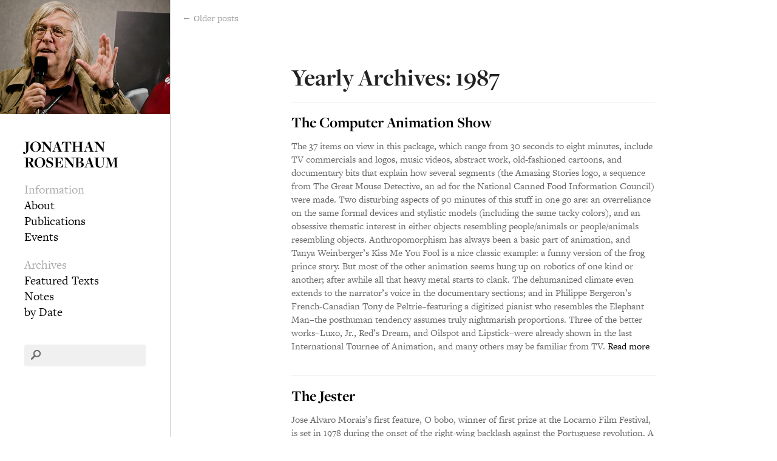

--- FILE ---
content_type: text/html; charset=UTF-8
request_url: https://jonathanrosenbaum.net/1987/
body_size: 12640
content:
<!DOCTYPE html>
<!--[if lt IE 7 ]><html class="no-js ie ie6 lte7 lte8 lte9" dir="ltr" lang="en-US"><![endif]-->
<!--[if IE 7 ]><html class="no-js ie ie7 lte7 lte8 lte9" dir="ltr" lang="en-US"><![endif]-->
<!--[if IE 8 ]><html class="no-js ie ie8 lte8 lte9" dir="ltr" lang="en-US"><![endif]-->
<!--[if IE 9 ]><html class="no-js ie ie9 lte9" dir="ltr" lang="en-US"><![endif]-->
<!--[if (gt IE 9)|!(IE)]><!--><html class="no-js" dir="ltr" lang="en-US"><!--<![endif]-->
	<head>
		<meta name="test" content="https://jonathanrosenbaum.net" />
		<meta charset="UTF-8" />
		<title>1987 | Jonathan Rosenbaum</title>

        <link rel="shortcut icon" type="image/x-icon" href="/favicon.ico">
		<meta name="viewport" content="width=device-width, initial-scale=1, maximum-scale=1"/>
		<meta http-equiv="X-UA-Compatible" content="IE=edge,chrome=1">

		<link rel="profile" href="http://gmpg.org/xfn/11" />
		<link rel="stylesheet" href="https://jonathanrosenbaum.net/wp-content/themes/jr2/style.css" />
		<link rel="pingback" href="https://jonathanrosenbaum.net/xmlrpc.php" />
<meta name='robots' content='max-image-preview:large' />
	<style>img:is([sizes="auto" i], [sizes^="auto," i]) { contain-intrinsic-size: 3000px 1500px }</style>
	<link rel="alternate" type="application/rss+xml" title="Jonathan Rosenbaum &raquo; Feed" href="https://jonathanrosenbaum.net/feed/" />
<script type="text/javascript">
/* <![CDATA[ */
window._wpemojiSettings = {"baseUrl":"https:\/\/s.w.org\/images\/core\/emoji\/16.0.1\/72x72\/","ext":".png","svgUrl":"https:\/\/s.w.org\/images\/core\/emoji\/16.0.1\/svg\/","svgExt":".svg","source":{"concatemoji":"https:\/\/jonathanrosenbaum.net\/wp-includes\/js\/wp-emoji-release.min.js?ver=6.8.3"}};
/*! This file is auto-generated */
!function(s,n){var o,i,e;function c(e){try{var t={supportTests:e,timestamp:(new Date).valueOf()};sessionStorage.setItem(o,JSON.stringify(t))}catch(e){}}function p(e,t,n){e.clearRect(0,0,e.canvas.width,e.canvas.height),e.fillText(t,0,0);var t=new Uint32Array(e.getImageData(0,0,e.canvas.width,e.canvas.height).data),a=(e.clearRect(0,0,e.canvas.width,e.canvas.height),e.fillText(n,0,0),new Uint32Array(e.getImageData(0,0,e.canvas.width,e.canvas.height).data));return t.every(function(e,t){return e===a[t]})}function u(e,t){e.clearRect(0,0,e.canvas.width,e.canvas.height),e.fillText(t,0,0);for(var n=e.getImageData(16,16,1,1),a=0;a<n.data.length;a++)if(0!==n.data[a])return!1;return!0}function f(e,t,n,a){switch(t){case"flag":return n(e,"\ud83c\udff3\ufe0f\u200d\u26a7\ufe0f","\ud83c\udff3\ufe0f\u200b\u26a7\ufe0f")?!1:!n(e,"\ud83c\udde8\ud83c\uddf6","\ud83c\udde8\u200b\ud83c\uddf6")&&!n(e,"\ud83c\udff4\udb40\udc67\udb40\udc62\udb40\udc65\udb40\udc6e\udb40\udc67\udb40\udc7f","\ud83c\udff4\u200b\udb40\udc67\u200b\udb40\udc62\u200b\udb40\udc65\u200b\udb40\udc6e\u200b\udb40\udc67\u200b\udb40\udc7f");case"emoji":return!a(e,"\ud83e\udedf")}return!1}function g(e,t,n,a){var r="undefined"!=typeof WorkerGlobalScope&&self instanceof WorkerGlobalScope?new OffscreenCanvas(300,150):s.createElement("canvas"),o=r.getContext("2d",{willReadFrequently:!0}),i=(o.textBaseline="top",o.font="600 32px Arial",{});return e.forEach(function(e){i[e]=t(o,e,n,a)}),i}function t(e){var t=s.createElement("script");t.src=e,t.defer=!0,s.head.appendChild(t)}"undefined"!=typeof Promise&&(o="wpEmojiSettingsSupports",i=["flag","emoji"],n.supports={everything:!0,everythingExceptFlag:!0},e=new Promise(function(e){s.addEventListener("DOMContentLoaded",e,{once:!0})}),new Promise(function(t){var n=function(){try{var e=JSON.parse(sessionStorage.getItem(o));if("object"==typeof e&&"number"==typeof e.timestamp&&(new Date).valueOf()<e.timestamp+604800&&"object"==typeof e.supportTests)return e.supportTests}catch(e){}return null}();if(!n){if("undefined"!=typeof Worker&&"undefined"!=typeof OffscreenCanvas&&"undefined"!=typeof URL&&URL.createObjectURL&&"undefined"!=typeof Blob)try{var e="postMessage("+g.toString()+"("+[JSON.stringify(i),f.toString(),p.toString(),u.toString()].join(",")+"));",a=new Blob([e],{type:"text/javascript"}),r=new Worker(URL.createObjectURL(a),{name:"wpTestEmojiSupports"});return void(r.onmessage=function(e){c(n=e.data),r.terminate(),t(n)})}catch(e){}c(n=g(i,f,p,u))}t(n)}).then(function(e){for(var t in e)n.supports[t]=e[t],n.supports.everything=n.supports.everything&&n.supports[t],"flag"!==t&&(n.supports.everythingExceptFlag=n.supports.everythingExceptFlag&&n.supports[t]);n.supports.everythingExceptFlag=n.supports.everythingExceptFlag&&!n.supports.flag,n.DOMReady=!1,n.readyCallback=function(){n.DOMReady=!0}}).then(function(){return e}).then(function(){var e;n.supports.everything||(n.readyCallback(),(e=n.source||{}).concatemoji?t(e.concatemoji):e.wpemoji&&e.twemoji&&(t(e.twemoji),t(e.wpemoji)))}))}((window,document),window._wpemojiSettings);
/* ]]> */
</script>
<!--[if lt IE 9]>
	<script src="//html5shiv.googlecode.com/svn/trunk/html5.js"></script>
	<script>window.html5 || document.write(unescape('%3Cscript src="https://jonathanrosenbaum.net/wp-content/themes/jr2/js/ieshiv.js"%3E%3C/script%3E'))</script>
<![endif]-->
<style id='wp-emoji-styles-inline-css' type='text/css'>

	img.wp-smiley, img.emoji {
		display: inline !important;
		border: none !important;
		box-shadow: none !important;
		height: 1em !important;
		width: 1em !important;
		margin: 0 0.07em !important;
		vertical-align: -0.1em !important;
		background: none !important;
		padding: 0 !important;
	}
</style>
<link rel='stylesheet' id='wp-block-library-css' href='https://jonathanrosenbaum.net/wp-includes/css/dist/block-library/style.min.css?ver=6.8.3' type='text/css' media='all' />
<style id='classic-theme-styles-inline-css' type='text/css'>
/*! This file is auto-generated */
.wp-block-button__link{color:#fff;background-color:#32373c;border-radius:9999px;box-shadow:none;text-decoration:none;padding:calc(.667em + 2px) calc(1.333em + 2px);font-size:1.125em}.wp-block-file__button{background:#32373c;color:#fff;text-decoration:none}
</style>
<style id='global-styles-inline-css' type='text/css'>
:root{--wp--preset--aspect-ratio--square: 1;--wp--preset--aspect-ratio--4-3: 4/3;--wp--preset--aspect-ratio--3-4: 3/4;--wp--preset--aspect-ratio--3-2: 3/2;--wp--preset--aspect-ratio--2-3: 2/3;--wp--preset--aspect-ratio--16-9: 16/9;--wp--preset--aspect-ratio--9-16: 9/16;--wp--preset--color--black: #000000;--wp--preset--color--cyan-bluish-gray: #abb8c3;--wp--preset--color--white: #ffffff;--wp--preset--color--pale-pink: #f78da7;--wp--preset--color--vivid-red: #cf2e2e;--wp--preset--color--luminous-vivid-orange: #ff6900;--wp--preset--color--luminous-vivid-amber: #fcb900;--wp--preset--color--light-green-cyan: #7bdcb5;--wp--preset--color--vivid-green-cyan: #00d084;--wp--preset--color--pale-cyan-blue: #8ed1fc;--wp--preset--color--vivid-cyan-blue: #0693e3;--wp--preset--color--vivid-purple: #9b51e0;--wp--preset--gradient--vivid-cyan-blue-to-vivid-purple: linear-gradient(135deg,rgba(6,147,227,1) 0%,rgb(155,81,224) 100%);--wp--preset--gradient--light-green-cyan-to-vivid-green-cyan: linear-gradient(135deg,rgb(122,220,180) 0%,rgb(0,208,130) 100%);--wp--preset--gradient--luminous-vivid-amber-to-luminous-vivid-orange: linear-gradient(135deg,rgba(252,185,0,1) 0%,rgba(255,105,0,1) 100%);--wp--preset--gradient--luminous-vivid-orange-to-vivid-red: linear-gradient(135deg,rgba(255,105,0,1) 0%,rgb(207,46,46) 100%);--wp--preset--gradient--very-light-gray-to-cyan-bluish-gray: linear-gradient(135deg,rgb(238,238,238) 0%,rgb(169,184,195) 100%);--wp--preset--gradient--cool-to-warm-spectrum: linear-gradient(135deg,rgb(74,234,220) 0%,rgb(151,120,209) 20%,rgb(207,42,186) 40%,rgb(238,44,130) 60%,rgb(251,105,98) 80%,rgb(254,248,76) 100%);--wp--preset--gradient--blush-light-purple: linear-gradient(135deg,rgb(255,206,236) 0%,rgb(152,150,240) 100%);--wp--preset--gradient--blush-bordeaux: linear-gradient(135deg,rgb(254,205,165) 0%,rgb(254,45,45) 50%,rgb(107,0,62) 100%);--wp--preset--gradient--luminous-dusk: linear-gradient(135deg,rgb(255,203,112) 0%,rgb(199,81,192) 50%,rgb(65,88,208) 100%);--wp--preset--gradient--pale-ocean: linear-gradient(135deg,rgb(255,245,203) 0%,rgb(182,227,212) 50%,rgb(51,167,181) 100%);--wp--preset--gradient--electric-grass: linear-gradient(135deg,rgb(202,248,128) 0%,rgb(113,206,126) 100%);--wp--preset--gradient--midnight: linear-gradient(135deg,rgb(2,3,129) 0%,rgb(40,116,252) 100%);--wp--preset--font-size--small: 13px;--wp--preset--font-size--medium: 20px;--wp--preset--font-size--large: 36px;--wp--preset--font-size--x-large: 42px;--wp--preset--spacing--20: 0.44rem;--wp--preset--spacing--30: 0.67rem;--wp--preset--spacing--40: 1rem;--wp--preset--spacing--50: 1.5rem;--wp--preset--spacing--60: 2.25rem;--wp--preset--spacing--70: 3.38rem;--wp--preset--spacing--80: 5.06rem;--wp--preset--shadow--natural: 6px 6px 9px rgba(0, 0, 0, 0.2);--wp--preset--shadow--deep: 12px 12px 50px rgba(0, 0, 0, 0.4);--wp--preset--shadow--sharp: 6px 6px 0px rgba(0, 0, 0, 0.2);--wp--preset--shadow--outlined: 6px 6px 0px -3px rgba(255, 255, 255, 1), 6px 6px rgba(0, 0, 0, 1);--wp--preset--shadow--crisp: 6px 6px 0px rgba(0, 0, 0, 1);}:where(.is-layout-flex){gap: 0.5em;}:where(.is-layout-grid){gap: 0.5em;}body .is-layout-flex{display: flex;}.is-layout-flex{flex-wrap: wrap;align-items: center;}.is-layout-flex > :is(*, div){margin: 0;}body .is-layout-grid{display: grid;}.is-layout-grid > :is(*, div){margin: 0;}:where(.wp-block-columns.is-layout-flex){gap: 2em;}:where(.wp-block-columns.is-layout-grid){gap: 2em;}:where(.wp-block-post-template.is-layout-flex){gap: 1.25em;}:where(.wp-block-post-template.is-layout-grid){gap: 1.25em;}.has-black-color{color: var(--wp--preset--color--black) !important;}.has-cyan-bluish-gray-color{color: var(--wp--preset--color--cyan-bluish-gray) !important;}.has-white-color{color: var(--wp--preset--color--white) !important;}.has-pale-pink-color{color: var(--wp--preset--color--pale-pink) !important;}.has-vivid-red-color{color: var(--wp--preset--color--vivid-red) !important;}.has-luminous-vivid-orange-color{color: var(--wp--preset--color--luminous-vivid-orange) !important;}.has-luminous-vivid-amber-color{color: var(--wp--preset--color--luminous-vivid-amber) !important;}.has-light-green-cyan-color{color: var(--wp--preset--color--light-green-cyan) !important;}.has-vivid-green-cyan-color{color: var(--wp--preset--color--vivid-green-cyan) !important;}.has-pale-cyan-blue-color{color: var(--wp--preset--color--pale-cyan-blue) !important;}.has-vivid-cyan-blue-color{color: var(--wp--preset--color--vivid-cyan-blue) !important;}.has-vivid-purple-color{color: var(--wp--preset--color--vivid-purple) !important;}.has-black-background-color{background-color: var(--wp--preset--color--black) !important;}.has-cyan-bluish-gray-background-color{background-color: var(--wp--preset--color--cyan-bluish-gray) !important;}.has-white-background-color{background-color: var(--wp--preset--color--white) !important;}.has-pale-pink-background-color{background-color: var(--wp--preset--color--pale-pink) !important;}.has-vivid-red-background-color{background-color: var(--wp--preset--color--vivid-red) !important;}.has-luminous-vivid-orange-background-color{background-color: var(--wp--preset--color--luminous-vivid-orange) !important;}.has-luminous-vivid-amber-background-color{background-color: var(--wp--preset--color--luminous-vivid-amber) !important;}.has-light-green-cyan-background-color{background-color: var(--wp--preset--color--light-green-cyan) !important;}.has-vivid-green-cyan-background-color{background-color: var(--wp--preset--color--vivid-green-cyan) !important;}.has-pale-cyan-blue-background-color{background-color: var(--wp--preset--color--pale-cyan-blue) !important;}.has-vivid-cyan-blue-background-color{background-color: var(--wp--preset--color--vivid-cyan-blue) !important;}.has-vivid-purple-background-color{background-color: var(--wp--preset--color--vivid-purple) !important;}.has-black-border-color{border-color: var(--wp--preset--color--black) !important;}.has-cyan-bluish-gray-border-color{border-color: var(--wp--preset--color--cyan-bluish-gray) !important;}.has-white-border-color{border-color: var(--wp--preset--color--white) !important;}.has-pale-pink-border-color{border-color: var(--wp--preset--color--pale-pink) !important;}.has-vivid-red-border-color{border-color: var(--wp--preset--color--vivid-red) !important;}.has-luminous-vivid-orange-border-color{border-color: var(--wp--preset--color--luminous-vivid-orange) !important;}.has-luminous-vivid-amber-border-color{border-color: var(--wp--preset--color--luminous-vivid-amber) !important;}.has-light-green-cyan-border-color{border-color: var(--wp--preset--color--light-green-cyan) !important;}.has-vivid-green-cyan-border-color{border-color: var(--wp--preset--color--vivid-green-cyan) !important;}.has-pale-cyan-blue-border-color{border-color: var(--wp--preset--color--pale-cyan-blue) !important;}.has-vivid-cyan-blue-border-color{border-color: var(--wp--preset--color--vivid-cyan-blue) !important;}.has-vivid-purple-border-color{border-color: var(--wp--preset--color--vivid-purple) !important;}.has-vivid-cyan-blue-to-vivid-purple-gradient-background{background: var(--wp--preset--gradient--vivid-cyan-blue-to-vivid-purple) !important;}.has-light-green-cyan-to-vivid-green-cyan-gradient-background{background: var(--wp--preset--gradient--light-green-cyan-to-vivid-green-cyan) !important;}.has-luminous-vivid-amber-to-luminous-vivid-orange-gradient-background{background: var(--wp--preset--gradient--luminous-vivid-amber-to-luminous-vivid-orange) !important;}.has-luminous-vivid-orange-to-vivid-red-gradient-background{background: var(--wp--preset--gradient--luminous-vivid-orange-to-vivid-red) !important;}.has-very-light-gray-to-cyan-bluish-gray-gradient-background{background: var(--wp--preset--gradient--very-light-gray-to-cyan-bluish-gray) !important;}.has-cool-to-warm-spectrum-gradient-background{background: var(--wp--preset--gradient--cool-to-warm-spectrum) !important;}.has-blush-light-purple-gradient-background{background: var(--wp--preset--gradient--blush-light-purple) !important;}.has-blush-bordeaux-gradient-background{background: var(--wp--preset--gradient--blush-bordeaux) !important;}.has-luminous-dusk-gradient-background{background: var(--wp--preset--gradient--luminous-dusk) !important;}.has-pale-ocean-gradient-background{background: var(--wp--preset--gradient--pale-ocean) !important;}.has-electric-grass-gradient-background{background: var(--wp--preset--gradient--electric-grass) !important;}.has-midnight-gradient-background{background: var(--wp--preset--gradient--midnight) !important;}.has-small-font-size{font-size: var(--wp--preset--font-size--small) !important;}.has-medium-font-size{font-size: var(--wp--preset--font-size--medium) !important;}.has-large-font-size{font-size: var(--wp--preset--font-size--large) !important;}.has-x-large-font-size{font-size: var(--wp--preset--font-size--x-large) !important;}
:where(.wp-block-post-template.is-layout-flex){gap: 1.25em;}:where(.wp-block-post-template.is-layout-grid){gap: 1.25em;}
:where(.wp-block-columns.is-layout-flex){gap: 2em;}:where(.wp-block-columns.is-layout-grid){gap: 2em;}
:root :where(.wp-block-pullquote){font-size: 1.5em;line-height: 1.6;}
</style>
<link rel='stylesheet' id='wp-components-css' href='https://jonathanrosenbaum.net/wp-includes/css/dist/components/style.min.css?ver=6.8.3' type='text/css' media='all' />
<link rel='stylesheet' id='godaddy-styles-css' href='https://jonathanrosenbaum.net/wp-content/mu-plugins/vendor/wpex/godaddy-launch/includes/Dependencies/GoDaddy/Styles/build/latest.css?ver=2.0.2' type='text/css' media='all' />
<link rel="https://api.w.org/" href="https://jonathanrosenbaum.net/wp-json/" /><link rel="EditURI" type="application/rsd+xml" title="RSD" href="https://jonathanrosenbaum.net/xmlrpc.php?rsd" />


		<!-- GA Google Analytics @ https://m0n.co/ga -->
		<script>
			(function(i,s,o,g,r,a,m){i['GoogleAnalyticsObject']=r;i[r]=i[r]||function(){
			(i[r].q=i[r].q||[]).push(arguments)},i[r].l=1*new Date();a=s.createElement(o),
			m=s.getElementsByTagName(o)[0];a.async=1;a.src=g;m.parentNode.insertBefore(a,m)
			})(window,document,'script','https://www.google-analytics.com/analytics.js','ga');
			ga('create', 'UA-44689283-1', 'auto');
			ga('send', 'pageview');
		</script>

	
        <script type="text/javascript" src="//use.typekit.net/nxe0mjz.js"></script>
        <script type="text/javascript">try{Typekit.load();}catch(e){}</script>

        <script type="text/javascript" src="https://jonathanrosenbaum.net/wp-content/themes/jr2/js/script.js"></script>

	</head>
	<body class="archive date wp-theme-jr2">

        <div id="sidebar">

<a href="https://jonathanrosenbaum.net/" title="Jonathan Rosenbaum" rel="home"><img id="headshot" src="https://jonathanrosenbaum.net/wp-content/themes/jr2/images/jr3.jpg" id="jr-pic" alt="Jonathan Rosenbaum" /></a>

<div id="sidebar-inside">

    <h1><a href="https://jonathanrosenbaum.net/" title="Jonathan Rosenbaum" rel="home">Jonathan Rosenbaum</a></h1>

    			<ul class="xoxo">

    <li id="nav_menu-3" class="widget-container widget_nav_menu"><h3 class="widget-title">Information</h3><div class="menu-information-container"><ul id="menu-information" class="menu"><li id="menu-item-34120" class="menu-item menu-item-type-post_type menu-item-object-page menu-item-34120"><a href="https://jonathanrosenbaum.net/about-this-site/">About</a></li>
<li id="menu-item-34119" class="menu-item menu-item-type-post_type menu-item-object-page menu-item-34119"><a href="https://jonathanrosenbaum.net/publications/">Publications</a></li>
<li id="menu-item-34118" class="menu-item menu-item-type-post_type menu-item-object-page menu-item-34118"><a href="https://jonathanrosenbaum.net/events/">Events</a></li>
</ul></div></li><li id="nav_menu-2" class="widget-container widget_nav_menu"><h3 class="widget-title">Archives</h3><div class="menu-archives-container"><ul id="menu-archives" class="menu"><li id="menu-item-36206" class="menu-item menu-item-type-post_type menu-item-object-page menu-item-36206"><a href="https://jonathanrosenbaum.net/featured-text/">Featured Texts</a></li>
<li id="menu-item-36205" class="menu-item menu-item-type-post_type menu-item-object-page menu-item-36205"><a href="https://jonathanrosenbaum.net/notes/">Notes</a></li>
<li id="menu-item-61154" class="menu-item menu-item-type-post_type menu-item-object-page menu-item-61154"><a href="https://jonathanrosenbaum.net/archives-by-date/">by Date</a></li>
</ul></div></li><li id="search-2" class="widget-container widget_search"><form role="search" method="get" id="searchform" action="https://jonathanrosenbaum.net/">
        <input type="text" value="" name="s" id="s" />
        <input type="submit" id="searchsubmit" value="Search" />
        <img src="https://jonathanrosenbaum.net/wp-content/themes/jr2/images/search@2x.png" id="search-overlay" />
    </div>
</form></li>
    			</ul>

    	<div id="copyright">
                    </div>

</div>
</div>
        <div id="content-container">
		<section id="content" role="main">
					<h1 class="page-title">Yearly Archives: 1987</h1>
	<nav id="nav-above" class="navigation">
		<div class="nav-previous"><a href="https://jonathanrosenbaum.net/1987/page/2/" ><span class="meta-nav">&larr;</span> Older posts</a></div>
		<div class="nav-next"></div>
	</nav><!-- #nav-above -->

<div id="search-results">

    
    		<article id="post-7728" class="post-7728 post type-post status-publish format-standard hentry category-featured-texts">

    			<h2 class="entry-title">
    			    <a href="https://jonathanrosenbaum.net/1987/12/the-computer-animation-show/" title="Permalink to The Computer Animation Show" rel="bookmark">The Computer Animation Show</a> </h2>

                    <p> The 37 items on view in this package, which range from 30 seconds to eight minutes, include TV commercials and logos, music videos, abstract work, old-fashioned cartoons, and documentary bits that explain how several segments (the Amazing Stories logo, a sequence from The Great Mouse Detective, an ad for the National Canned Food Information Council) were made. Two disturbing aspects of 90 minutes of this stuff in one go are: an overreliance on the same formal devices and stylistic models (including the same tacky colors), and an obsessive thematic interest in either objects resembling people/animals or people/animals resembling objects. Anthropomorphism has always been a basic part of animation, and Tanya Weinberger&#8217;s Kiss Me You Fool is a nice classic example: a funny version of the frog prince story. But most of the other animation seems hung up on robotics of one kind or another; after awhile all that heavy metal starts to clank. The dehumanized climate even extends to the narrator&#8217;s voice in the documentary sections; and in Philippe Bergeron&#8217;s French-Canadian Tony de Peltrie&#8211;featuring a digitized pianist who resembles the Elephant Man&#8211;the posthuman tendency assumes truly nightmarish proportions. Three of the better works&#8211;Luxo, Jr., Red&#8217;s Dream, and Oilspot and Lipstick&#8211;were already shown in the last International Tournee of Animation, and many others may be familiar from TV. <a href="https://jonathanrosenbaum.net/1987/12/the-computer-animation-show/" class="read-more">Read more </a></p>
    		</article><!-- #post-## -->

    
    		<article id="post-7731" class="post-7731 post type-post status-publish format-standard hentry category-featured-texts">

    			<h2 class="entry-title">
    			    <a href="https://jonathanrosenbaum.net/1987/12/the-jester/" title="Permalink to The Jester" rel="bookmark">The Jester</a> </h2>

                    <p> Jose Alvaro Morais&#8217;s first feature, O bobo, winner of first prize at the Locarno Film Festival, is set in 1978 during the onset of the right-wing backlash against the Portuguese revolution. A group of friends are staging a play adapted from Alexandre Herculano&#8217;s novel The Jester&#8211;a mythic romance built around scenes from Portuguese history&#8211;in the abandoned film studio Lisboa Filmes. The film alternates between scenes from the play and intrigues among the friends who are putting it on&#8211;including the murder of the instigator of the project, whose body is discovered in the studio during the rehearsal of the final scene. Six years in the making, the film presupposes a certain knowledge about Portuguese culture and recent history that admittedly I don&#8217;t have; but even though I occasionally found myself at sea in following all the significations, the beauty of the mise en scene and Mario de Carvalho&#8217;s photography, and the grace with which Morais negotiates between different time frames and modes of narration, kept me entranced. Combining the meditative offscreen dialogue of a film like India Song with the use of a historical play to investigate national identity (as in Ruiz&#8217;s Life Is a Dream), The Jester offers a complex, multilayered view of revolutionary retrenchment that is worthy to stand alongside some of the best films of Manoel de Oliveira. <a href="https://jonathanrosenbaum.net/1987/12/the-jester/" class="read-more">Read more </a></p>
    		</article><!-- #post-## -->

    
    		<article id="post-7734" class="post-7734 post type-post status-publish format-standard hentry category-featured-texts">

    			<h2 class="entry-title">
    			    <a href="https://jonathanrosenbaum.net/1987/12/the-last-emperor/" title="Permalink to The Last Emperor" rel="bookmark">The Last Emperor</a> </h2>

                    <p> Bernardo Bertolucci&#8217;s visually ravishing spectacle about the life of Pu Yi (1905-1967), the last Chinese emperor, is a genuine rarity: a blockbuster that manages to be historically instructive and intensely personal at the same time. Pu Yi (played by three children at ages 3, 8, and 15, and by John Lone as an adult) remained an outsider to contemporary Chinese history for most of his life, being confined to the Forbidden City for 12 years, seeking assistance from the Japanese after he was ousted in 1924, and winding up as the puppet ruler of the new state of Manchukuo in the early 30s; after Japan&#8217;s surrender in 1945, he spent five years in a Siberian prison camp and nine more as a political prisoner of the People&#8217;s Republic of China before he was released as an ordinary Chinese citizen in 1959, ending his days happily as a gardener and researcher. Interestingly, Bertolucci uses Pu Yi&#8217;s remoteness from China as an objective correlative of our own cultural distance as Westerners (virtually all of the dialogue is rendered in English), and, with scriptwriter Mark Peploe, brilliantly employs a dialectical flashback structure that shows Pu Yi&#8217;s life from the vantage point of his &#8220;reeducation&#8221; in the 50s. <a href="https://jonathanrosenbaum.net/1987/12/the-last-emperor/" class="read-more">Read more </a></p>
    		</article><!-- #post-## -->

    
    		<article id="post-7733" class="post-7733 post type-post status-publish format-standard hentry category-featured-texts">

    			<h2 class="entry-title">
    			    <a href="https://jonathanrosenbaum.net/1987/12/here-and-elsewhere/" title="Permalink to Here and Elsewhere" rel="bookmark">Here and Elsewhere</a> </h2>

                    <p> Jean-Luc Godard&#8217;s short feature about the PLO was initially shot with Jean-Pierre Gorin in the Middle East in 1970, but when he edited the footage with Anne-Marie Mieville several years later, many of the soldiers that had been filmed were dead. Reflecting on this fact, as well as on the problems of recording history and of making political statements on film, Godard and Mieville produced a thoughtful and provocative essay on the subject. Coming after the mainly and reaches of Godard&#8217;s &#8220;Dziga Vertov Group&#8221; period (roughly 1968-1973), when his efforts were largely directed toward severing his relation with commercial filmmaking and toward forging new ways to &#8220;make films politically,&#8221; this film assimilates many of the lessons he learned without the posturing and masochism that marred much of his earlier work. The results are a rare form of lucidity and purity. All proportions guarded, it is a little bit like hearing John Coltrane&#8217;s &#8220;Blues for Bessie&#8221; after the preceding explorations of &#8220;Crescent&#8221; and &#8220;Wise One&#8221; on his Crescent album. This film, which will be projected in a video copy, will be accompanied by a lecture by Dr. Julia Lesage. (Film Center, Art Institute, Columbus Drive at Jackson, Tuesday, December 15, 6:00, 443-3737) <a href="https://jonathanrosenbaum.net/1987/12/here-and-elsewhere/" class="read-more">Read more </a></p>
    		</article><!-- #post-## -->

    
    		<article id="post-7736" class="post-7736 post type-post status-publish format-standard hentry category-featured-texts">

    			<h2 class="entry-title">
    			    <a href="https://jonathanrosenbaum.net/1987/12/rick-moranis-gets-short-shrift/" title="Permalink to Rick Moranis Gets Short Shrift" rel="bookmark">Rick Moranis Gets Short Shrift</a> </h2>

                    <p> To the editors: </p>
<p> Jonathan Rosenbaum screwed up in his review of the movie Cross My Heart [&#8220;A Time to Lie,&#8221; November 20]. Rick Moranis, not Martin Short, portrayed the unctuous and egocentric Dick Cavett on SCTV, including the SCTV skit in which Cavett interviewed himself, which was one of the most brilliantly conceived, written, and performed moments in the history of television. Short was probably backstage at the time, playing Kate Hepburn rearranging her privates. </p>
<p> President, Committee to Discredit Dick Cavett, Martin Short, and Jonathan Rosenbaum </p>
<p> Chicago <a href="https://jonathanrosenbaum.net/1987/12/rick-moranis-gets-short-shrift/" class="read-more">Read more </a></p>
    		</article><!-- #post-## -->

    
    		<article id="post-11301" class="post-11301 post type-post status-publish format-standard hentry category-featured-texts">

    			<h2 class="entry-title">
    			    <a href="https://jonathanrosenbaum.net/1987/12/so-young-so-bad/" title="Permalink to So Young, So Bad" rel="bookmark">So Young, So Bad</a> </h2>

                    <p>Rita Moreno and Anne Francis were still in their teens when this 1950 melodrama about inhuman conditions in a girls&#8217; correctional school was made. Paul Henreid plays a crusading doctor; Catherine McLeod and Anne Jackson are also in the cast; and Bernard Vorhaus directed. This is the concluding program in the Psychotronic Film Society&#8217;s They Hate You month. <a href="https://jonathanrosenbaum.net/1987/12/so-young-so-bad/" class="read-more">Read more </a></p>
    		</article><!-- #post-## -->

    
    		<article id="post-11029" class="post-11029 post type-post status-publish format-standard hentry category-featured-texts">

    			<h2 class="entry-title">
    			    <a href="https://jonathanrosenbaum.net/1987/12/here-and-elsewhere-2/" title="Permalink to Here And Elsewhere" rel="bookmark">Here And Elsewhere</a> </h2>

                    <p>Jean-Luc Godard&#8217;s short feature about the PLO was initially shot with Jean-Pierre Gorin in the Middle East in 1970, but when he edited the footage with Anne-Marie Mieville several years later, many of the soldiers that had been filmed were dead. Reflecting on this fact, as well as on the problems of recording history and of making political statements on film, Godard and Mieville produced a thoughtful and provocative essay on the subject. Coming after the mainly arid reaches of Godard&#8217;s Dziga Vertov Group period (roughly 1968-1973), when his efforts were largely directed toward severing his relation with commercial filmmaking and toward forging new ways to make films politically, this film assimilates many of the lessons he learned without the posturing and masochism that marred much of his earlier work. The results are a rare form of lucidity and purity. All proportions guarded, it is a little bit like hearing John Coltrane&#8217;s Blues for Bessie after the preceding explorations of Crescent and Wise One on his Crescent album. (JR) <a href="https://jonathanrosenbaum.net/1987/12/here-and-elsewhere-2/" class="read-more">Read more </a></p>
    		</article><!-- #post-## -->

    
    		<article id="post-10919" class="post-10919 post type-post status-publish format-standard hentry category-featured-texts">

    			<h2 class="entry-title">
    			    <a href="https://jonathanrosenbaum.net/1987/12/the-wild-women-of-wongo/" title="Permalink to The Wild Women Of Wongo" rel="bookmark">The Wild Women Of Wongo</a> </h2>

                    <p>This 1958 Pathecolor camp item pits the isle of Wongo (with beautiful cavewomen and ugly cavemen) against the nearby isle of Goona (with beautiful cavemen and ugly cavewomen). The film scholars of the Psychotronic Film Society have discovered that two versions of this film were madea serious release version, and a more obviously comic version designed to be shown at military bases; they will be showing the latter along with clips from the former as part of their They Hate You month. Cedric Rutherford wrote the script and James Wolcott directed; the cast includes Ed Fury and Adrienne Bourbeau (not to be confused with former nude model and TV star Adrienne Barbeau, according to Steven H. Scheuer). (JR) <a href="https://jonathanrosenbaum.net/1987/12/the-wild-women-of-wongo/" class="read-more">Read more </a></p>
    		</article><!-- #post-## -->

    
    		<article id="post-10849" class="post-10849 post type-post status-publish format-standard hentry category-featured-texts">

    			<h2 class="entry-title">
    			    <a href="https://jonathanrosenbaum.net/1987/12/wall-street/" title="Permalink to Wall Street" rel="bookmark">Wall Street</a> </h2>

                    <p>Oliver Stone&#8217;s follow-up to Platoondeveloped from a script by Stanley Weiser, who is credited as cowriter with Stonejuxtaposes an experienced multimillionaire corporate raider (Michael Douglas) and a young broker faced with moral conflicts (Charlie Sheen), set against the background of the bull market in 1985 and 1986. Structured like a morality play, the film flirts in its first part with a megabuck fantasy out of Ayn Rand, with comic book flourishes and campy macho initiations suggesting an urban western; the second half is a masochistic liberal fantasy that asks us to feel guilty about the first part. The oscillation of the young hero between bad father (Douglas) and good father (Martin Sheen) recapitulates the same metaphysics as Platoon, and the only function of women in this world is to serve as status symbols: Daryl Hannah as first prize is given such conflicting drives that she eventually cancels herself out of the movie; an unrecognizable Sean Young serves as Douglas&#8217;s parodically proplike wife, and the young hero&#8217;s mother is conspicuously absent. Stone and Weiser keep much of this entertaining with rapid-fire ticker-tape dialogue and brisk pacing; there&#8217;s an amusing montage sequence about outfitting a yuppie apartment, and other assorted scenic splendors along the way. <a href="https://jonathanrosenbaum.net/1987/12/wall-street/" class="read-more">Read more </a></p>
    		</article><!-- #post-## -->

    
    		<article id="post-10696" class="post-10696 post type-post status-publish format-standard hentry category-featured-texts">

    			<h2 class="entry-title">
    			    <a href="https://jonathanrosenbaum.net/1987/12/throw-momma-from-the-train/" title="Permalink to Throw Momma From The Train" rel="bookmark">Throw Momma From The Train</a> </h2>

                    <p>Danny DeVito&#8217;s directorial debut (1987) stars himself and Billy Crystal as two writers who become embroiled, through a misunderstanding, in a comic plot of prefigured cross murders patterned after Hitchcock&#8217;s Strangers on a Train. For all his labors, DeVito can&#8217;t entirely transcend the silliness and dogged unpleasantness of Stu Silver&#8217;s script, although he intermittently squeezes some genuine laughs out of the material just the same. Perhaps more importantly, he shows a directorial inventiveness that becomes especially apparent in the editing and various flashy transitions, which augurs well for the future. As performers, Crystal gets a bit overheated while DeVito himself is a mite undercooked; but Kim Greist is delightful as Crystal&#8217;s tolerant girlfriend, Kate Mulgrew adequate as his scheming ex-wife, and Anne Ramsey suitably grotesque as DeVito&#8217;s tyrannical mother. PG-13. 88 min. (JR) <a href="https://jonathanrosenbaum.net/1987/12/throw-momma-from-the-train/" class="read-more">Read more </a></p>
    		</article><!-- #post-## -->

    
    		<article id="post-10561" class="post-10561 post type-post status-publish format-standard hentry category-featured-texts">

    			<h2 class="entry-title">
    			    <a href="https://jonathanrosenbaum.net/1987/12/reporter-x/" title="Permalink to Reporter X" rel="bookmark">Reporter X</a> </h2>

                    <p>Jose Nascimento&#8217;s first feature is a parody of paranoid film noir set in wartime Lisbon. The eponymous hero, played by Joaquim Alameida (who starred in the Tavianis&#8217; Good Morning Babylon), investigates the case of a headless corpse found near the docks, and stumbles upon a worldwide conspiracy. Based on a character invented by journalist and novelist Reinaldo Ferreira, depicted in the film as a morphine addict, this comic spy thriller mixes Portuguese history with nostalgic cinephilia. <a href="https://jonathanrosenbaum.net/1987/12/reporter-x/" class="read-more">Read more </a></p>
    		</article><!-- #post-## -->

    
    		<article id="post-10478" class="post-10478 post type-post status-publish format-standard hentry category-featured-texts">

    			<h2 class="entry-title">
    			    <a href="https://jonathanrosenbaum.net/1987/12/a-portuguese-farewell/" title="Permalink to A Portuguese Farewell" rel="bookmark">A Portuguese Farewell</a> </h2>

                    <p>Joao Botelho&#8217;s 1985 feature, shot by Raul Ruiz&#8217;s cinematographer Acacio de Almeida, intercuts two stories dealing in separate ways with Portugal&#8217;s colonialist past in Angola and Mozambique. In the first, set in 1973, a patrol of Portuguese soldiers looking for rebels becomes lost in an African jungle; in the second, set in 1985, an elderly couple leave their farm in the Minho region to visit the widow of their eldest sonkilled in Africa in 1973and their younger son in Lisbon. Reportedly influenced by both Ozu and Manoel de Oliveira, this film won first prize at the 1986 Rio International Film Festival. <a href="https://jonathanrosenbaum.net/1987/12/a-portuguese-farewell/" class="read-more">Read more </a></p>
    		</article><!-- #post-## -->

    
    		<article id="post-10415" class="post-10415 post type-post status-publish format-standard hentry category-featured-texts">

    			<h2 class="entry-title">
    			    <a href="https://jonathanrosenbaum.net/1987/12/partner/" title="Permalink to Partner" rel="bookmark">Partner</a> </h2>

                    <p>Bernardo Bertolucci&#8217;s third and seldom-shown feature is very much a reflection of its period1968but no less fascinating for that. Loosely based on Dostoyevski&#8217;s The Double, and starring the remarkable Pierre Clementi, who also plays his own doppelganger, the film was made at the height of Godard&#8217;s influence on younger European directors, and Bertolucci&#8217;s first color film reflects his master in its loose narrative structure, its focus on student radicalism, its satire on consumerism (which also shows the influence of Frank Tashlin), and its rampant cinephilia (F.W. Murnau being the most important and frequent citation). A bit all over the place, the film lacks the heartbreaking conviction of Before the Revolution, but it soars with manic, runaway energy. 105 min. In Italian with subtitles. (JR) <a href="https://jonathanrosenbaum.net/1987/12/partner/" class="read-more">Read more </a></p>
    		</article><!-- #post-## -->

    
    		<article id="post-10390" class="post-10390 post type-post status-publish format-standard hentry category-featured-texts">

    			<h2 class="entry-title">
    			    <a href="https://jonathanrosenbaum.net/1987/12/overboard/" title="Permalink to Overboard" rel="bookmark">Overboard</a> </h2>

                    <p>This old-fashioned and enjoyable romantic comedy relies on a Hollywood staple that was more or less minted in the 30sthe spoiled heiress who becomes humanized by mingling with the common folkalthough significantly this 80s update feels that it has to give the lady amnesia before she can enjoy getting her hands dirty. Goldie Hawn plays the wealthy shrew in question; Kurt Russell is a carpenter she mistreats, a widower with four sons who eventually gets even by subjecting Hawn to working-class wifely chores after she falls off her yacht and loses her memory. This scenario sounds potentially nasty, and certainly both classes are caricatured. But in fact both Leslie Dixon&#8217;s script and TV sitcom specialist Garry Marshall&#8217;s direction are basically warm, funny, and lighthearted, and the relaxed amiability of the two leadsas well as Chicagoan Michael Hagerty and Roddy McDowall (who doubles as executive producer)helps to make this good family entertainment. (JR) <a href="https://jonathanrosenbaum.net/1987/12/overboard/" class="read-more">Read more </a></p>
    		</article><!-- #post-## -->

    
    		<article id="post-10075" class="post-10075 post type-post status-publish format-standard hentry category-featured-texts">

    			<h2 class="entry-title">
    			    <a href="https://jonathanrosenbaum.net/1987/12/leonard-part-6/" title="Permalink to Leonard Part 6" rel="bookmark">Leonard Part 6</a> </h2>

                    <p>Bill Cosby produced, furnished the story, and plays the lead in this comedy-action movie, written by Jonathan Reynolds and directed by Paul Weiland. Cosby is a retired secret agent and restaurateur who pits his skill against a female vegetarian villain (Gloria Foster) who manipulates lobsters, frogs, ostriches, and other animals in a plot to take over the world. Joe Don Baker is the hero&#8217;s boss, Tom Courtenay is his English butler, and Elmer Bernstein supplies the music. Full of Coca-Cola ads, the film was something of an embarrassment for many of its participants; Cosby himself apologized for it on TV. (JR) <a href="https://jonathanrosenbaum.net/1987/12/leonard-part-6/" class="read-more">Read more </a></p>
    		</article><!-- #post-## -->

    
</div>

	<nav id="nav-below" class="navigation">
		<a href="https://jonathanrosenbaum.net/1987/page/2/" >&larr; Older posts</a>			</nav><!-- #nav-below -->

		</section><!-- #main -->
		</div>

<script type="speculationrules">
{"prefetch":[{"source":"document","where":{"and":[{"href_matches":"\/*"},{"not":{"href_matches":["\/wp-*.php","\/wp-admin\/*","\/wp-content\/uploads\/*","\/wp-content\/*","\/wp-content\/plugins\/*","\/wp-content\/themes\/jr2\/*","\/*\\?(.+)"]}},{"not":{"selector_matches":"a[rel~=\"nofollow\"]"}},{"not":{"selector_matches":".no-prefetch, .no-prefetch a"}}]},"eagerness":"conservative"}]}
</script>
		<script>'undefined'=== typeof _trfq || (window._trfq = []);'undefined'=== typeof _trfd && (window._trfd=[]),
                _trfd.push({'tccl.baseHost':'secureserver.net'}),
                _trfd.push({'ap':'wpaas_v2'},
                    {'server':'7183ad26b98f'},
                    {'pod':'c32-prod-p3-us-west-2'},
                                        {'xid':'44048144'},
                    {'wp':'6.8.3'},
                    {'php':'8.2.30'},
                    {'loggedin':'0'},
                    {'cdn':'1'},
                    {'builder':''},
                    {'theme':'jr2'},
                    {'wds':'0'},
                    {'wp_alloptions_count':'347'},
                    {'wp_alloptions_bytes':'51037'},
                    {'gdl_coming_soon_page':'0'}
                    , {'appid':'893871'}                 );
            var trafficScript = document.createElement('script'); trafficScript.src = 'https://img1.wsimg.com/signals/js/clients/scc-c2/scc-c2.min.js'; window.document.head.appendChild(trafficScript);</script>
		<script>window.addEventListener('click', function (elem) { var _elem$target, _elem$target$dataset, _window, _window$_trfq; return (elem === null || elem === void 0 ? void 0 : (_elem$target = elem.target) === null || _elem$target === void 0 ? void 0 : (_elem$target$dataset = _elem$target.dataset) === null || _elem$target$dataset === void 0 ? void 0 : _elem$target$dataset.eid) && ((_window = window) === null || _window === void 0 ? void 0 : (_window$_trfq = _window._trfq) === null || _window$_trfq === void 0 ? void 0 : _window$_trfq.push(["cmdLogEvent", "click", elem.target.dataset.eid]));});</script>
		<script src='https://img1.wsimg.com/traffic-assets/js/tccl-tti.min.js' onload="window.tti.calculateTTI()"></script>
			</body>
</html>